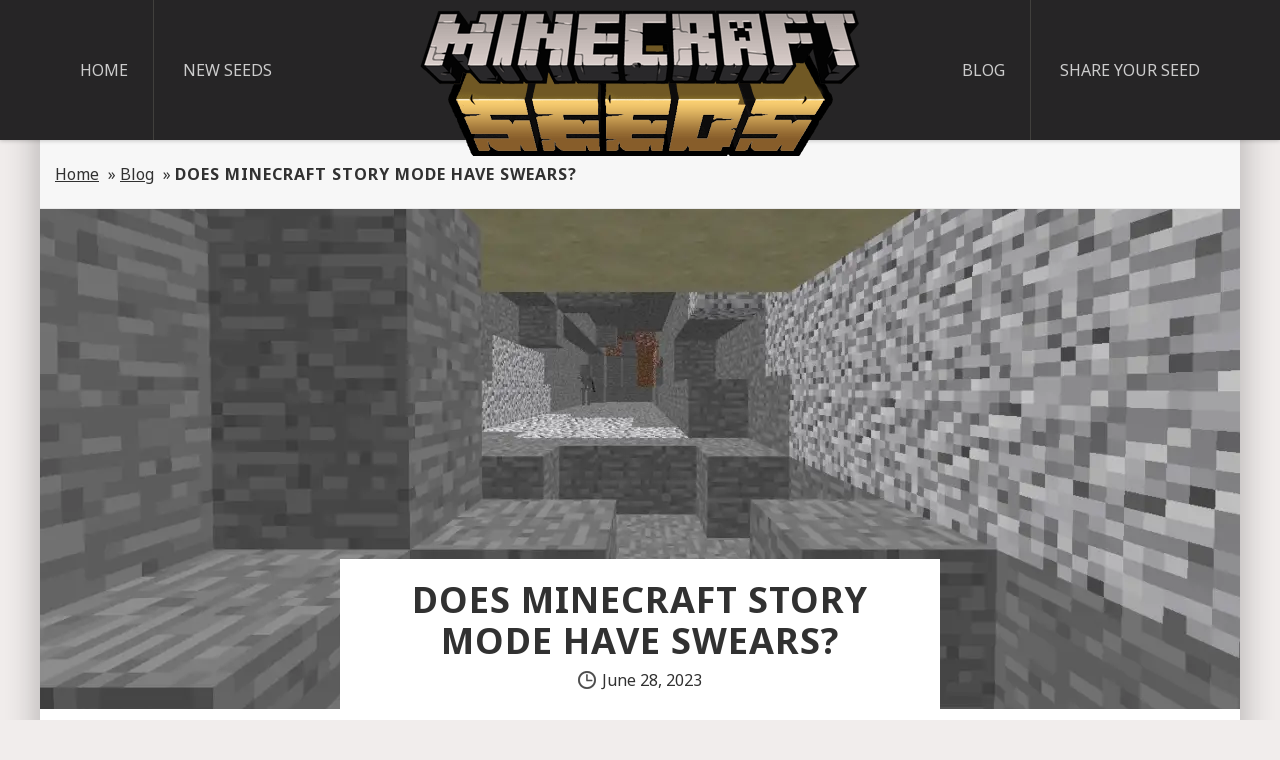

--- FILE ---
content_type: text/html; charset=UTF-8
request_url: https://minecraft-seeds.com/blog/does-minecraft-story-mode-have-swears/
body_size: 15236
content:
<!DOCTYPE html><html lang="en-US"><head><meta charset="UTF-8"/>
<script>var __ezHttpConsent={setByCat:function(src,tagType,attributes,category,force,customSetScriptFn=null){var setScript=function(){if(force||window.ezTcfConsent[category]){if(typeof customSetScriptFn==='function'){customSetScriptFn();}else{var scriptElement=document.createElement(tagType);scriptElement.src=src;attributes.forEach(function(attr){for(var key in attr){if(attr.hasOwnProperty(key)){scriptElement.setAttribute(key,attr[key]);}}});var firstScript=document.getElementsByTagName(tagType)[0];firstScript.parentNode.insertBefore(scriptElement,firstScript);}}};if(force||(window.ezTcfConsent&&window.ezTcfConsent.loaded)){setScript();}else if(typeof getEzConsentData==="function"){getEzConsentData().then(function(ezTcfConsent){if(ezTcfConsent&&ezTcfConsent.loaded){setScript();}else{console.error("cannot get ez consent data");force=true;setScript();}});}else{force=true;setScript();console.error("getEzConsentData is not a function");}},};</script>
<script>var ezTcfConsent=window.ezTcfConsent?window.ezTcfConsent:{loaded:false,store_info:false,develop_and_improve_services:false,measure_ad_performance:false,measure_content_performance:false,select_basic_ads:false,create_ad_profile:false,select_personalized_ads:false,create_content_profile:false,select_personalized_content:false,understand_audiences:false,use_limited_data_to_select_content:false,};function getEzConsentData(){return new Promise(function(resolve){document.addEventListener("ezConsentEvent",function(event){var ezTcfConsent=event.detail.ezTcfConsent;resolve(ezTcfConsent);});});}</script>
<script>if(typeof _setEzCookies!=='function'){function _setEzCookies(ezConsentData){var cookies=window.ezCookieQueue;for(var i=0;i<cookies.length;i++){var cookie=cookies[i];if(ezConsentData&&ezConsentData.loaded&&ezConsentData[cookie.tcfCategory]){document.cookie=cookie.name+"="+cookie.value;}}}}
window.ezCookieQueue=window.ezCookieQueue||[];if(typeof addEzCookies!=='function'){function addEzCookies(arr){window.ezCookieQueue=[...window.ezCookieQueue,...arr];}}
addEzCookies([{name:"ezoab_478874",value:"mod13-c; Path=/; Domain=minecraft-seeds.com; Max-Age=7200",tcfCategory:"store_info",isEzoic:"true",},{name:"ezosuibasgeneris-1",value:"97c0e990-d13f-4a77-75d2-1f6a4fc47b76; Path=/; Domain=minecraft-seeds.com; Expires=Thu, 28 Jan 2027 20:46:43 UTC; Secure; SameSite=None",tcfCategory:"understand_audiences",isEzoic:"true",}]);if(window.ezTcfConsent&&window.ezTcfConsent.loaded){_setEzCookies(window.ezTcfConsent);}else if(typeof getEzConsentData==="function"){getEzConsentData().then(function(ezTcfConsent){if(ezTcfConsent&&ezTcfConsent.loaded){_setEzCookies(window.ezTcfConsent);}else{console.error("cannot get ez consent data");_setEzCookies(window.ezTcfConsent);}});}else{console.error("getEzConsentData is not a function");_setEzCookies(window.ezTcfConsent);}</script><script type="text/javascript" data-ezscrex='false' data-cfasync='false'>window._ezaq = Object.assign({"edge_cache_status":11,"edge_response_time":426,"url":"https://minecraft-seeds.com/blog/does-minecraft-story-mode-have-swears/"}, typeof window._ezaq !== "undefined" ? window._ezaq : {});</script><script type="text/javascript" data-ezscrex='false' data-cfasync='false'>window._ezaq = Object.assign({"ab_test_id":"mod13-c"}, typeof window._ezaq !== "undefined" ? window._ezaq : {});window.__ez=window.__ez||{};window.__ez.tf={};</script><script type="text/javascript" data-ezscrex='false' data-cfasync='false'>window.ezDisableAds = true;</script>
<script data-ezscrex='false' data-cfasync='false' data-pagespeed-no-defer>var __ez=__ez||{};__ez.stms=Date.now();__ez.evt={};__ez.script={};__ez.ck=__ez.ck||{};__ez.template={};__ez.template.isOrig=true;window.__ezScriptHost="//www.ezojs.com";__ez.queue=__ez.queue||function(){var e=0,i=0,t=[],n=!1,o=[],r=[],s=!0,a=function(e,i,n,o,r,s,a){var l=arguments.length>7&&void 0!==arguments[7]?arguments[7]:window,d=this;this.name=e,this.funcName=i,this.parameters=null===n?null:w(n)?n:[n],this.isBlock=o,this.blockedBy=r,this.deleteWhenComplete=s,this.isError=!1,this.isComplete=!1,this.isInitialized=!1,this.proceedIfError=a,this.fWindow=l,this.isTimeDelay=!1,this.process=function(){f("... func = "+e),d.isInitialized=!0,d.isComplete=!0,f("... func.apply: "+e);var i=d.funcName.split("."),n=null,o=this.fWindow||window;i.length>3||(n=3===i.length?o[i[0]][i[1]][i[2]]:2===i.length?o[i[0]][i[1]]:o[d.funcName]),null!=n&&n.apply(null,this.parameters),!0===d.deleteWhenComplete&&delete t[e],!0===d.isBlock&&(f("----- F'D: "+d.name),m())}},l=function(e,i,t,n,o,r,s){var a=arguments.length>7&&void 0!==arguments[7]?arguments[7]:window,l=this;this.name=e,this.path=i,this.async=o,this.defer=r,this.isBlock=t,this.blockedBy=n,this.isInitialized=!1,this.isError=!1,this.isComplete=!1,this.proceedIfError=s,this.fWindow=a,this.isTimeDelay=!1,this.isPath=function(e){return"/"===e[0]&&"/"!==e[1]},this.getSrc=function(e){return void 0!==window.__ezScriptHost&&this.isPath(e)&&"banger.js"!==this.name?window.__ezScriptHost+e:e},this.process=function(){l.isInitialized=!0,f("... file = "+e);var i=this.fWindow?this.fWindow.document:document,t=i.createElement("script");t.src=this.getSrc(this.path),!0===o?t.async=!0:!0===r&&(t.defer=!0),t.onerror=function(){var e={url:window.location.href,name:l.name,path:l.path,user_agent:window.navigator.userAgent};"undefined"!=typeof _ezaq&&(e.pageview_id=_ezaq.page_view_id);var i=encodeURIComponent(JSON.stringify(e)),t=new XMLHttpRequest;t.open("GET","//g.ezoic.net/ezqlog?d="+i,!0),t.send(),f("----- ERR'D: "+l.name),l.isError=!0,!0===l.isBlock&&m()},t.onreadystatechange=t.onload=function(){var e=t.readyState;f("----- F'D: "+l.name),e&&!/loaded|complete/.test(e)||(l.isComplete=!0,!0===l.isBlock&&m())},i.getElementsByTagName("head")[0].appendChild(t)}},d=function(e,i){this.name=e,this.path="",this.async=!1,this.defer=!1,this.isBlock=!1,this.blockedBy=[],this.isInitialized=!0,this.isError=!1,this.isComplete=i,this.proceedIfError=!1,this.isTimeDelay=!1,this.process=function(){}};function c(e,i,n,s,a,d,c,u,f){var m=new l(e,i,n,s,a,d,c,f);!0===u?o[e]=m:r[e]=m,t[e]=m,h(m)}function h(e){!0!==u(e)&&0!=s&&e.process()}function u(e){if(!0===e.isTimeDelay&&!1===n)return f(e.name+" blocked = TIME DELAY!"),!0;if(w(e.blockedBy))for(var i=0;i<e.blockedBy.length;i++){var o=e.blockedBy[i];if(!1===t.hasOwnProperty(o))return f(e.name+" blocked = "+o),!0;if(!0===e.proceedIfError&&!0===t[o].isError)return!1;if(!1===t[o].isComplete)return f(e.name+" blocked = "+o),!0}return!1}function f(e){var i=window.location.href,t=new RegExp("[?&]ezq=([^&#]*)","i").exec(i);"1"===(t?t[1]:null)&&console.debug(e)}function m(){++e>200||(f("let's go"),p(o),p(r))}function p(e){for(var i in e)if(!1!==e.hasOwnProperty(i)){var t=e[i];!0===t.isComplete||u(t)||!0===t.isInitialized||!0===t.isError?!0===t.isError?f(t.name+": error"):!0===t.isComplete?f(t.name+": complete already"):!0===t.isInitialized&&f(t.name+": initialized already"):t.process()}}function w(e){return"[object Array]"==Object.prototype.toString.call(e)}return window.addEventListener("load",(function(){setTimeout((function(){n=!0,f("TDELAY -----"),m()}),5e3)}),!1),{addFile:c,addFileOnce:function(e,i,n,o,r,s,a,l,d){t[e]||c(e,i,n,o,r,s,a,l,d)},addDelayFile:function(e,i){var n=new l(e,i,!1,[],!1,!1,!0);n.isTimeDelay=!0,f(e+" ...  FILE! TDELAY"),r[e]=n,t[e]=n,h(n)},addFunc:function(e,n,s,l,d,c,u,f,m,p){!0===c&&(e=e+"_"+i++);var w=new a(e,n,s,l,d,u,f,p);!0===m?o[e]=w:r[e]=w,t[e]=w,h(w)},addDelayFunc:function(e,i,n){var o=new a(e,i,n,!1,[],!0,!0);o.isTimeDelay=!0,f(e+" ...  FUNCTION! TDELAY"),r[e]=o,t[e]=o,h(o)},items:t,processAll:m,setallowLoad:function(e){s=e},markLoaded:function(e){if(e&&0!==e.length){if(e in t){var i=t[e];!0===i.isComplete?f(i.name+" "+e+": error loaded duplicate"):(i.isComplete=!0,i.isInitialized=!0)}else t[e]=new d(e,!0);f("markLoaded dummyfile: "+t[e].name)}},logWhatsBlocked:function(){for(var e in t)!1!==t.hasOwnProperty(e)&&u(t[e])}}}();__ez.evt.add=function(e,t,n){e.addEventListener?e.addEventListener(t,n,!1):e.attachEvent?e.attachEvent("on"+t,n):e["on"+t]=n()},__ez.evt.remove=function(e,t,n){e.removeEventListener?e.removeEventListener(t,n,!1):e.detachEvent?e.detachEvent("on"+t,n):delete e["on"+t]};__ez.script.add=function(e){var t=document.createElement("script");t.src=e,t.async=!0,t.type="text/javascript",document.getElementsByTagName("head")[0].appendChild(t)};__ez.dot=__ez.dot||{};__ez.queue.addFileOnce('/detroitchicago/boise.js', '/detroitchicago/boise.js?gcb=195-0&cb=5', true, [], true, false, true, false);__ez.queue.addFileOnce('/parsonsmaize/abilene.js', '/parsonsmaize/abilene.js?gcb=195-0&cb=e80eca0cdb', true, [], true, false, true, false);__ez.queue.addFileOnce('/parsonsmaize/mulvane.js', '/parsonsmaize/mulvane.js?gcb=195-0&cb=e75e48eec0', true, ['/parsonsmaize/abilene.js'], true, false, true, false);__ez.queue.addFileOnce('/detroitchicago/birmingham.js', '/detroitchicago/birmingham.js?gcb=195-0&cb=539c47377c', true, ['/parsonsmaize/abilene.js'], true, false, true, false);</script>
<script data-ezscrex="false" type="text/javascript" data-cfasync="false">window._ezaq = Object.assign({"ad_cache_level":0,"adpicker_placement_cnt":0,"ai_placeholder_cache_level":0,"ai_placeholder_placement_cnt":-1,"article_category":"Blog","domain":"minecraft-seeds.com","domain_id":478874,"ezcache_level":1,"ezcache_skip_code":11,"has_bad_image":0,"has_bad_words":0,"is_sitespeed":0,"lt_cache_level":0,"publish_date":"2023-06-28","response_size":47007,"response_size_orig":41198,"response_time_orig":411,"template_id":120,"url":"https://minecraft-seeds.com/blog/does-minecraft-story-mode-have-swears/","word_count":0,"worst_bad_word_level":0}, typeof window._ezaq !== "undefined" ? window._ezaq : {});__ez.queue.markLoaded('ezaqBaseReady');</script>
<script type='text/javascript' data-ezscrex='false' data-cfasync='false'>
window.ezAnalyticsStatic = true;

function analyticsAddScript(script) {
	var ezDynamic = document.createElement('script');
	ezDynamic.type = 'text/javascript';
	ezDynamic.innerHTML = script;
	document.head.appendChild(ezDynamic);
}
function getCookiesWithPrefix() {
    var allCookies = document.cookie.split(';');
    var cookiesWithPrefix = {};

    for (var i = 0; i < allCookies.length; i++) {
        var cookie = allCookies[i].trim();

        for (var j = 0; j < arguments.length; j++) {
            var prefix = arguments[j];
            if (cookie.indexOf(prefix) === 0) {
                var cookieParts = cookie.split('=');
                var cookieName = cookieParts[0];
                var cookieValue = cookieParts.slice(1).join('=');
                cookiesWithPrefix[cookieName] = decodeURIComponent(cookieValue);
                break; // Once matched, no need to check other prefixes
            }
        }
    }

    return cookiesWithPrefix;
}
function productAnalytics() {
	var d = {"pr":[6],"omd5":"34f63505b4c4f474a747dcf643362176","nar":"risk score"};
	d.u = _ezaq.url;
	d.p = _ezaq.page_view_id;
	d.v = _ezaq.visit_uuid;
	d.ab = _ezaq.ab_test_id;
	d.e = JSON.stringify(_ezaq);
	d.ref = document.referrer;
	d.c = getCookiesWithPrefix('active_template', 'ez', 'lp_');
	if(typeof ez_utmParams !== 'undefined') {
		d.utm = ez_utmParams;
	}

	var dataText = JSON.stringify(d);
	var xhr = new XMLHttpRequest();
	xhr.open('POST','/ezais/analytics?cb=1', true);
	xhr.onload = function () {
		if (xhr.status!=200) {
            return;
		}

        if(document.readyState !== 'loading') {
            analyticsAddScript(xhr.response);
            return;
        }

        var eventFunc = function() {
            if(document.readyState === 'loading') {
                return;
            }
            document.removeEventListener('readystatechange', eventFunc, false);
            analyticsAddScript(xhr.response);
        };

        document.addEventListener('readystatechange', eventFunc, false);
	};
	xhr.setRequestHeader('Content-Type','text/plain');
	xhr.send(dataText);
}
__ez.queue.addFunc("productAnalytics", "productAnalytics", null, true, ['ezaqBaseReady'], false, false, false, true);
</script><base href="https://minecraft-seeds.com/blog/does-minecraft-story-mode-have-swears/"/>
<script async="" src="https://www.googletagmanager.com/gtag/js?id=UA-23365370-1"></script>
<script>
  window.dataLayer = window.dataLayer || [];
  function gtag(){dataLayer.push(arguments);}
  gtag('js', new Date());
  gtag('config', 'UA-23365370-1');
</script>

<meta name="viewport" content="width=device-width, initial-scale=1, shrink-to-fit=no"/>
<meta name="robots" content="index, follow, max-image-preview:large, max-snippet:-1, max-video-preview:-1"/>
	<style>img:is([sizes="auto" i], [sizes^="auto," i]) { contain-intrinsic-size: 3000px 1500px }</style>
	
	<!-- This site is optimized with the Yoast SEO plugin v26.2 - https://yoast.com/wordpress/plugins/seo/ -->
	<title>Does Minecraft story mode have swears? - Minecraft Seeds</title>
	<meta name="description" content="Discover if Minecraft Story Mode contains swear words. Some mild language, including curses like d*mn and words like hell, crap, and jerk."/>
	<link rel="canonical" href="https://minecraft-seeds.com/blog/does-minecraft-story-mode-have-swears/"/>
	<meta property="og:locale" content="en_US"/>
	<meta property="og:type" content="article"/>
	<meta property="og:title" content="Does Minecraft story mode have swears? - Minecraft Seeds"/>
	<meta property="og:description" content="Discover if Minecraft Story Mode contains swear words. Some mild language, including curses like d*mn and words like hell, crap, and jerk."/>
	<meta property="og:url" content="https://minecraft-seeds.com/blog/does-minecraft-story-mode-have-swears/"/>
	<meta property="og:site_name" content="Minecraft Seeds"/>
	<meta property="article:published_time" content="2023-06-28T17:07:48+00:00"/>
	<meta property="og:image" content="https://minecraft-seeds.com/wp-content/uploads/2022/04/5823767959981468057.png"/>
	<meta property="og:image:width" content="1366"/>
	<meta property="og:image:height" content="768"/>
	<meta property="og:image:type" content="image/png"/>
	<meta name="twitter:card" content="summary_large_image"/>
	<meta name="twitter:label1" content="Est. reading time"/>
	<meta name="twitter:data1" content="14 minutes"/>
	<script type="application/ld+json" class="yoast-schema-graph">{"@context":"https://schema.org","@graph":[{"@type":"Article","@id":"https://minecraft-seeds.com/blog/does-minecraft-story-mode-have-swears/#article","isPartOf":{"@id":"https://minecraft-seeds.com/blog/does-minecraft-story-mode-have-swears/"},"author":{"name":"","@id":""},"headline":"Does Minecraft story mode have swears?","datePublished":"2023-06-28T17:07:48+00:00","mainEntityOfPage":{"@id":"https://minecraft-seeds.com/blog/does-minecraft-story-mode-have-swears/"},"wordCount":2989,"commentCount":0,"publisher":{"@id":"https://minecraft-seeds.com/#organization"},"image":{"@id":"https://minecraft-seeds.com/blog/does-minecraft-story-mode-have-swears/#primaryimage"},"thumbnailUrl":"https://minecraft-seeds.com/wp-content/uploads/2022/04/5823767959981468057.png","articleSection":["Blog"],"inLanguage":"en-US","potentialAction":[{"@type":"CommentAction","name":"Comment","target":["https://minecraft-seeds.com/blog/does-minecraft-story-mode-have-swears/#respond"]}]},{"@type":"WebPage","@id":"https://minecraft-seeds.com/blog/does-minecraft-story-mode-have-swears/","url":"https://minecraft-seeds.com/blog/does-minecraft-story-mode-have-swears/","name":"Does Minecraft story mode have swears? - Minecraft Seeds","isPartOf":{"@id":"https://minecraft-seeds.com/#website"},"primaryImageOfPage":{"@id":"https://minecraft-seeds.com/blog/does-minecraft-story-mode-have-swears/#primaryimage"},"image":{"@id":"https://minecraft-seeds.com/blog/does-minecraft-story-mode-have-swears/#primaryimage"},"thumbnailUrl":"https://minecraft-seeds.com/wp-content/uploads/2022/04/5823767959981468057.png","datePublished":"2023-06-28T17:07:48+00:00","description":"Discover if Minecraft Story Mode contains swear words. Some mild language, including curses like d*mn and words like hell, crap, and jerk.","breadcrumb":{"@id":"https://minecraft-seeds.com/blog/does-minecraft-story-mode-have-swears/#breadcrumb"},"inLanguage":"en-US","potentialAction":[{"@type":"ReadAction","target":["https://minecraft-seeds.com/blog/does-minecraft-story-mode-have-swears/"]}]},{"@type":"ImageObject","inLanguage":"en-US","@id":"https://minecraft-seeds.com/blog/does-minecraft-story-mode-have-swears/#primaryimage","url":"https://minecraft-seeds.com/wp-content/uploads/2022/04/5823767959981468057.png","contentUrl":"https://minecraft-seeds.com/wp-content/uploads/2022/04/5823767959981468057.png","width":1366,"height":768},{"@type":"BreadcrumbList","@id":"https://minecraft-seeds.com/blog/does-minecraft-story-mode-have-swears/#breadcrumb","itemListElement":[{"@type":"ListItem","position":1,"name":"Home","item":"https://minecraft-seeds.com/"},{"@type":"ListItem","position":2,"name":"Blog","item":"https://minecraft-seeds.com/blog/"},{"@type":"ListItem","position":3,"name":"Does Minecraft story mode have swears?"}]},{"@type":"WebSite","@id":"https://minecraft-seeds.com/#website","url":"https://minecraft-seeds.com/","name":"Minecraft Seeds","description":"","publisher":{"@id":"https://minecraft-seeds.com/#organization"},"potentialAction":[{"@type":"SearchAction","target":{"@type":"EntryPoint","urlTemplate":"https://minecraft-seeds.com/?s={search_term_string}"},"query-input":{"@type":"PropertyValueSpecification","valueRequired":true,"valueName":"search_term_string"}}],"inLanguage":"en-US"},{"@type":"Organization","@id":"https://minecraft-seeds.com/#organization","name":"Minecraft Seeds","url":"https://minecraft-seeds.com/","logo":{"@type":"ImageObject","inLanguage":"en-US","@id":"https://minecraft-seeds.com/#/schema/logo/image/","url":"https://minecraft-seeds.com/wp-content/uploads/2019/04/minecraft-seeds-logo.png","contentUrl":"https://minecraft-seeds.com/wp-content/uploads/2019/04/minecraft-seeds-logo.png","width":440,"height":146,"caption":"Minecraft Seeds"},"image":{"@id":"https://minecraft-seeds.com/#/schema/logo/image/"}}]}</script>
	<!-- / Yoast SEO plugin. -->


<link rel="dns-prefetch" href="//www.google.com"/>
<link rel="dns-prefetch" href="//fonts.googleapis.com"/>
<link rel="alternate" type="application/rss+xml" title="Minecraft Seeds » Does Minecraft story mode have swears? Comments Feed" href="https://minecraft-seeds.com/blog/does-minecraft-story-mode-have-swears/feed/"/>
<link rel="stylesheet" id="wp-block-library-css" href="https://minecraft-seeds.com/wp-includes/css/dist/block-library/style.min.css?ver=6.8.3" type="text/css" media="all"/>
<style id="classic-theme-styles-inline-css" type="text/css">
/*! This file is auto-generated */
.wp-block-button__link{color:#fff;background-color:#32373c;border-radius:9999px;box-shadow:none;text-decoration:none;padding:calc(.667em + 2px) calc(1.333em + 2px);font-size:1.125em}.wp-block-file__button{background:#32373c;color:#fff;text-decoration:none}
</style>
<style id="global-styles-inline-css" type="text/css">
:root{--wp--preset--aspect-ratio--square: 1;--wp--preset--aspect-ratio--4-3: 4/3;--wp--preset--aspect-ratio--3-4: 3/4;--wp--preset--aspect-ratio--3-2: 3/2;--wp--preset--aspect-ratio--2-3: 2/3;--wp--preset--aspect-ratio--16-9: 16/9;--wp--preset--aspect-ratio--9-16: 9/16;--wp--preset--color--black: #000000;--wp--preset--color--cyan-bluish-gray: #abb8c3;--wp--preset--color--white: #ffffff;--wp--preset--color--pale-pink: #f78da7;--wp--preset--color--vivid-red: #cf2e2e;--wp--preset--color--luminous-vivid-orange: #ff6900;--wp--preset--color--luminous-vivid-amber: #fcb900;--wp--preset--color--light-green-cyan: #7bdcb5;--wp--preset--color--vivid-green-cyan: #00d084;--wp--preset--color--pale-cyan-blue: #8ed1fc;--wp--preset--color--vivid-cyan-blue: #0693e3;--wp--preset--color--vivid-purple: #9b51e0;--wp--preset--gradient--vivid-cyan-blue-to-vivid-purple: linear-gradient(135deg,rgba(6,147,227,1) 0%,rgb(155,81,224) 100%);--wp--preset--gradient--light-green-cyan-to-vivid-green-cyan: linear-gradient(135deg,rgb(122,220,180) 0%,rgb(0,208,130) 100%);--wp--preset--gradient--luminous-vivid-amber-to-luminous-vivid-orange: linear-gradient(135deg,rgba(252,185,0,1) 0%,rgba(255,105,0,1) 100%);--wp--preset--gradient--luminous-vivid-orange-to-vivid-red: linear-gradient(135deg,rgba(255,105,0,1) 0%,rgb(207,46,46) 100%);--wp--preset--gradient--very-light-gray-to-cyan-bluish-gray: linear-gradient(135deg,rgb(238,238,238) 0%,rgb(169,184,195) 100%);--wp--preset--gradient--cool-to-warm-spectrum: linear-gradient(135deg,rgb(74,234,220) 0%,rgb(151,120,209) 20%,rgb(207,42,186) 40%,rgb(238,44,130) 60%,rgb(251,105,98) 80%,rgb(254,248,76) 100%);--wp--preset--gradient--blush-light-purple: linear-gradient(135deg,rgb(255,206,236) 0%,rgb(152,150,240) 100%);--wp--preset--gradient--blush-bordeaux: linear-gradient(135deg,rgb(254,205,165) 0%,rgb(254,45,45) 50%,rgb(107,0,62) 100%);--wp--preset--gradient--luminous-dusk: linear-gradient(135deg,rgb(255,203,112) 0%,rgb(199,81,192) 50%,rgb(65,88,208) 100%);--wp--preset--gradient--pale-ocean: linear-gradient(135deg,rgb(255,245,203) 0%,rgb(182,227,212) 50%,rgb(51,167,181) 100%);--wp--preset--gradient--electric-grass: linear-gradient(135deg,rgb(202,248,128) 0%,rgb(113,206,126) 100%);--wp--preset--gradient--midnight: linear-gradient(135deg,rgb(2,3,129) 0%,rgb(40,116,252) 100%);--wp--preset--font-size--small: 13px;--wp--preset--font-size--medium: 20px;--wp--preset--font-size--large: 36px;--wp--preset--font-size--x-large: 42px;--wp--preset--spacing--20: 0.44rem;--wp--preset--spacing--30: 0.67rem;--wp--preset--spacing--40: 1rem;--wp--preset--spacing--50: 1.5rem;--wp--preset--spacing--60: 2.25rem;--wp--preset--spacing--70: 3.38rem;--wp--preset--spacing--80: 5.06rem;--wp--preset--shadow--natural: 6px 6px 9px rgba(0, 0, 0, 0.2);--wp--preset--shadow--deep: 12px 12px 50px rgba(0, 0, 0, 0.4);--wp--preset--shadow--sharp: 6px 6px 0px rgba(0, 0, 0, 0.2);--wp--preset--shadow--outlined: 6px 6px 0px -3px rgba(255, 255, 255, 1), 6px 6px rgba(0, 0, 0, 1);--wp--preset--shadow--crisp: 6px 6px 0px rgba(0, 0, 0, 1);}:where(.is-layout-flex){gap: 0.5em;}:where(.is-layout-grid){gap: 0.5em;}body .is-layout-flex{display: flex;}.is-layout-flex{flex-wrap: wrap;align-items: center;}.is-layout-flex > :is(*, div){margin: 0;}body .is-layout-grid{display: grid;}.is-layout-grid > :is(*, div){margin: 0;}:where(.wp-block-columns.is-layout-flex){gap: 2em;}:where(.wp-block-columns.is-layout-grid){gap: 2em;}:where(.wp-block-post-template.is-layout-flex){gap: 1.25em;}:where(.wp-block-post-template.is-layout-grid){gap: 1.25em;}.has-black-color{color: var(--wp--preset--color--black) !important;}.has-cyan-bluish-gray-color{color: var(--wp--preset--color--cyan-bluish-gray) !important;}.has-white-color{color: var(--wp--preset--color--white) !important;}.has-pale-pink-color{color: var(--wp--preset--color--pale-pink) !important;}.has-vivid-red-color{color: var(--wp--preset--color--vivid-red) !important;}.has-luminous-vivid-orange-color{color: var(--wp--preset--color--luminous-vivid-orange) !important;}.has-luminous-vivid-amber-color{color: var(--wp--preset--color--luminous-vivid-amber) !important;}.has-light-green-cyan-color{color: var(--wp--preset--color--light-green-cyan) !important;}.has-vivid-green-cyan-color{color: var(--wp--preset--color--vivid-green-cyan) !important;}.has-pale-cyan-blue-color{color: var(--wp--preset--color--pale-cyan-blue) !important;}.has-vivid-cyan-blue-color{color: var(--wp--preset--color--vivid-cyan-blue) !important;}.has-vivid-purple-color{color: var(--wp--preset--color--vivid-purple) !important;}.has-black-background-color{background-color: var(--wp--preset--color--black) !important;}.has-cyan-bluish-gray-background-color{background-color: var(--wp--preset--color--cyan-bluish-gray) !important;}.has-white-background-color{background-color: var(--wp--preset--color--white) !important;}.has-pale-pink-background-color{background-color: var(--wp--preset--color--pale-pink) !important;}.has-vivid-red-background-color{background-color: var(--wp--preset--color--vivid-red) !important;}.has-luminous-vivid-orange-background-color{background-color: var(--wp--preset--color--luminous-vivid-orange) !important;}.has-luminous-vivid-amber-background-color{background-color: var(--wp--preset--color--luminous-vivid-amber) !important;}.has-light-green-cyan-background-color{background-color: var(--wp--preset--color--light-green-cyan) !important;}.has-vivid-green-cyan-background-color{background-color: var(--wp--preset--color--vivid-green-cyan) !important;}.has-pale-cyan-blue-background-color{background-color: var(--wp--preset--color--pale-cyan-blue) !important;}.has-vivid-cyan-blue-background-color{background-color: var(--wp--preset--color--vivid-cyan-blue) !important;}.has-vivid-purple-background-color{background-color: var(--wp--preset--color--vivid-purple) !important;}.has-black-border-color{border-color: var(--wp--preset--color--black) !important;}.has-cyan-bluish-gray-border-color{border-color: var(--wp--preset--color--cyan-bluish-gray) !important;}.has-white-border-color{border-color: var(--wp--preset--color--white) !important;}.has-pale-pink-border-color{border-color: var(--wp--preset--color--pale-pink) !important;}.has-vivid-red-border-color{border-color: var(--wp--preset--color--vivid-red) !important;}.has-luminous-vivid-orange-border-color{border-color: var(--wp--preset--color--luminous-vivid-orange) !important;}.has-luminous-vivid-amber-border-color{border-color: var(--wp--preset--color--luminous-vivid-amber) !important;}.has-light-green-cyan-border-color{border-color: var(--wp--preset--color--light-green-cyan) !important;}.has-vivid-green-cyan-border-color{border-color: var(--wp--preset--color--vivid-green-cyan) !important;}.has-pale-cyan-blue-border-color{border-color: var(--wp--preset--color--pale-cyan-blue) !important;}.has-vivid-cyan-blue-border-color{border-color: var(--wp--preset--color--vivid-cyan-blue) !important;}.has-vivid-purple-border-color{border-color: var(--wp--preset--color--vivid-purple) !important;}.has-vivid-cyan-blue-to-vivid-purple-gradient-background{background: var(--wp--preset--gradient--vivid-cyan-blue-to-vivid-purple) !important;}.has-light-green-cyan-to-vivid-green-cyan-gradient-background{background: var(--wp--preset--gradient--light-green-cyan-to-vivid-green-cyan) !important;}.has-luminous-vivid-amber-to-luminous-vivid-orange-gradient-background{background: var(--wp--preset--gradient--luminous-vivid-amber-to-luminous-vivid-orange) !important;}.has-luminous-vivid-orange-to-vivid-red-gradient-background{background: var(--wp--preset--gradient--luminous-vivid-orange-to-vivid-red) !important;}.has-very-light-gray-to-cyan-bluish-gray-gradient-background{background: var(--wp--preset--gradient--very-light-gray-to-cyan-bluish-gray) !important;}.has-cool-to-warm-spectrum-gradient-background{background: var(--wp--preset--gradient--cool-to-warm-spectrum) !important;}.has-blush-light-purple-gradient-background{background: var(--wp--preset--gradient--blush-light-purple) !important;}.has-blush-bordeaux-gradient-background{background: var(--wp--preset--gradient--blush-bordeaux) !important;}.has-luminous-dusk-gradient-background{background: var(--wp--preset--gradient--luminous-dusk) !important;}.has-pale-ocean-gradient-background{background: var(--wp--preset--gradient--pale-ocean) !important;}.has-electric-grass-gradient-background{background: var(--wp--preset--gradient--electric-grass) !important;}.has-midnight-gradient-background{background: var(--wp--preset--gradient--midnight) !important;}.has-small-font-size{font-size: var(--wp--preset--font-size--small) !important;}.has-medium-font-size{font-size: var(--wp--preset--font-size--medium) !important;}.has-large-font-size{font-size: var(--wp--preset--font-size--large) !important;}.has-x-large-font-size{font-size: var(--wp--preset--font-size--x-large) !important;}
:where(.wp-block-post-template.is-layout-flex){gap: 1.25em;}:where(.wp-block-post-template.is-layout-grid){gap: 1.25em;}
:where(.wp-block-columns.is-layout-flex){gap: 2em;}:where(.wp-block-columns.is-layout-grid){gap: 2em;}
:root :where(.wp-block-pullquote){font-size: 1.5em;line-height: 1.6;}
</style>
<link rel="stylesheet" id="google-fonts-css" href="https://fonts.googleapis.com/css?family=Noto+Sans%3A400%2C700&amp;ver=6.8.3" type="text/css" media="all"/>
<link rel="stylesheet" id="bootstrap-grid-css" href="https://minecraft-seeds.com/wp-content/themes/minecraftseeds/css/bootstrap-grid.min.css?ver=4.0.0" type="text/css" media="all"/>
<link rel="stylesheet" id="slick-css" href="https://minecraft-seeds.com/wp-content/themes/minecraftseeds/css/slick.css?ver=6.8.3" type="text/css" media="all"/>
<link rel="stylesheet" id="dropzone-css" href="https://minecraft-seeds.com/wp-content/themes/minecraftseeds/css/dropzone.css?ver=6.8.3" type="text/css" media="all"/>
<link rel="stylesheet" id="app-css" href="https://minecraft-seeds.com/wp-content/themes/minecraftseeds/css/app.min.css?ver=6.8.3" type="text/css" media="all"/>
<link rel="https://api.w.org/" href="https://minecraft-seeds.com/wp-json/"/><link rel="alternate" title="JSON" type="application/json" href="https://minecraft-seeds.com/wp-json/wp/v2/posts/11137"/><link rel="shortlink" href="https://minecraft-seeds.com/?p=11137"/>
<link rel="alternate" title="oEmbed (JSON)" type="application/json+oembed" href="https://minecraft-seeds.com/wp-json/oembed/1.0/embed?url=https%3A%2F%2Fminecraft-seeds.com%2Fblog%2Fdoes-minecraft-story-mode-have-swears%2F"/>
<link rel="alternate" title="oEmbed (XML)" type="text/xml+oembed" href="https://minecraft-seeds.com/wp-json/oembed/1.0/embed?url=https%3A%2F%2Fminecraft-seeds.com%2Fblog%2Fdoes-minecraft-story-mode-have-swears%2F&amp;format=xml"/>
<link rel="apple-touch-icon" sizes="180x180" href="/wp-content/uploads/fbrfg/apple-touch-icon.png"/>
<link rel="icon" type="image/png" sizes="32x32" href="/wp-content/uploads/fbrfg/favicon-32x32.png"/>
<link rel="icon" type="image/png" sizes="16x16" href="/wp-content/uploads/fbrfg/favicon-16x16.png"/>
<link rel="manifest" href="/wp-content/uploads/fbrfg/site.webmanifest"/>
<link rel="mask-icon" href="/wp-content/uploads/fbrfg/safari-pinned-tab.svg" color="#5bbad5"/>
<link rel="shortcut icon" href="/wp-content/uploads/fbrfg/favicon.ico"/>
<meta name="msapplication-TileColor" content="#da532c"/>
<meta name="msapplication-config" content="/wp-content/uploads/fbrfg/browserconfig.xml"/>
<meta name="theme-color" content="#ffffff"/><script type='text/javascript'>
var ezoTemplate = 'old_site_noads';
var ezouid = '1';
var ezoFormfactor = '1';
</script><script data-ezscrex="false" type='text/javascript'>
var soc_app_id = '0';
var did = 478874;
var ezdomain = 'minecraft-seeds.com';
var ezoicSearchable = 1;
</script></head>
<body class="wp-singular post-template-default single single-post postid-11137 single-format-standard wp-theme-minecraftseeds cat-1">

<nav class="navbar" id="navbar">
	<div class="container">
		<a href="https://minecraft-seeds.com" title="Minecraft Seeds" class="logo"><img src="https://minecraft-seeds.com/wp-content/themes/minecraftseeds/images/minecraft-seeds-logo.png" alt="Minecraft Seeds"/></a>
		<div class="burger" id="burger">
			<div class="burger-icon"></div>
		</div>
		<div class="main-menu">
			<ul id="main-menu" class="main-menu-li main-menu-left"><li id="menu-item-110" class="menu-item menu-item-type-post_type menu-item-object-page menu-item-home menu-item-110"><a href="https://minecraft-seeds.com/">Home</a></li>
<li id="menu-item-111" class="menu-item menu-item-type-taxonomy menu-item-object-category menu-item-111"><a href="https://minecraft-seeds.com/seeds/">New Seeds</a></li>
</ul>			<ul id="main-menu-right" class="main-menu-li main-menu-right"><li id="menu-item-10734" class="menu-item menu-item-type-taxonomy menu-item-object-category current-post-ancestor current-menu-parent current-post-parent menu-item-10734"><a href="https://minecraft-seeds.com/blog/">Blog</a></li>
<li id="menu-item-6430" class="menu-item menu-item-type-post_type menu-item-object-page menu-item-6430"><a href="https://minecraft-seeds.com/share-your-minecraft-seed/">Share your seed</a></li>
</ul>
		</div>
	</div>
</nav>

<div class="page-content">
	<div class="container">
		<div class="breadcrumbs"><div class="container"><span><span><a href="https://minecraft-seeds.com/">Home</a></span> » <span><a href="https://minecraft-seeds.com/blog/">Blog</a></span> » <span class="breadcrumb_last" aria-current="page"><strong>Does Minecraft story mode have swears?</strong></span></span></div></div>
	
		
		<div class="header">
			<img src="https://minecraft-seeds.com/wp-content/uploads/2022/04/5823767959981468057-1200x675.png" alt="Does Minecraft story mode have swears?"/>			<div class="header-block">
				<h1 class="header-title">Does Minecraft story mode have swears?</h1>
				<div class="header-date">June 28, 2023</div>
							</div>
		</div>

		
		<div class="seed-content">
			 	    	<p>Are you ready to embark on an epic journey through the world of Minecraft Story Mode? Well, before you dive headfirst into this captivating game, we’re here to address a burning question on the minds of many parents and players alike: Does Minecraft Story Mode have swears? Fear not, for we are about to unravel the mysteries surrounding the language in this popular game.</p>
<p>Let’s start by shedding light on the scary elements that may give some kids a shiver down their blocky spines. Minecraft Story Mode, while primarily a family-friendly game, can have moments that might be a tad spooky for the faint-hearted. But don’t worry, there’s no need to hide behind your diamond sword just yet. The scares are more thrilling than truly terrifying, adding an extra layer of excitement to the gameplay.</p>
<p>Now, onto the language aspect of Minecraft Story Mode. As with any entertaining adventure, there is indeed a sprinkling of mild language throughout the game. Nothing too outrageous, but it’s worth mentioning for the discerning parents out there. So, what kind of words are we talking about? Well, let’s just say that one mischievous player finds it amusing to curse chickens with a certain four-letter word that starts with &#34;d&#34; and ends with &#34;mn.&#34; Oh, those foul-mouthed fowls! Additionally, you may come across characters uttering words like &#34;hell,&#34; &#34;crap,&#34; and &#34;jerk&#34; on occasion. It’s all in good fun, but it’s good to be aware of these colorful expressions.</p>
<p>Considering the use of swear words in Minecraft Story Mode has ignited a bit of controversy within the gaming community. Some argue that these mild expletives are inappropriate for a game with a primarily young audience. Others contend that it adds a touch of realism and relatability to the characters. As with any debate, there are valid points on both sides. Our aim here is not to take sides but to explore the different perspectives surrounding this contentious topic.</p>
<p>Finally, let’s explore the impact that mild swearing may have on the overall player experience. Does the occasional use of these words enhance the immersion, or does it hinder the enjoyment for some players? This is a question that ultimately depends on personal preferences and individual sensitivities. Although it’s crucial to consider the potential effects of language in games, it’s equally important to remember that Minecraft Story Mode offers a vast and immersive world filled with creativity, problem-solving, and unforgettable adventures.</p>
<p>So, whether you’re a parent seeking to ensure your child’s gaming experience aligns with your values or a curious player eager to understand the nuances of Minecraft Story Mode, we’re here to guide you through this captivating and often controversial terrain. Join us as we unravel the mysteries of the scary elements, examine the mild language, delve into the controversies, and analyze the impact of swearing in this remarkable game. Together, we’ll navigate the blocky landscapes and uncover the secrets that lie within Minecraft Story Mode.</p>
<h2>The Scary Elements in Minecraft Story Mode</h2>
<p>Minecraft Story Mode is a popular game that has captured the hearts of many players around the world. However, there are some scary elements in the game that may not be suitable for young children. In this article, we will explore these elements and give you some insights on what to expect.</p>
<p>One of the scary elements in Minecraft Story Mode is the presence of mild language. While it may not be a big deal for some, parents should be aware that there are instances where characters use words like &#34;hell,&#34; &#34;crap,&#34; and &#34;jerk.&#34; It’s important to note that these words are not used excessively, but they are present in the game.</p>
<p>In one particular scene, a player curses chickens with the word &#34;damn.&#34; While it may seem harmless to some, it’s worth mentioning that this kind of language may not be suitable for younger children. It’s always a good idea for parents to play the game themselves or watch gameplay videos to get a sense of what their children will be exposed to.</p>
<p>Now, let’s talk about the impact of mild swearing on the player experience. It’s important to note that in the context of the game, these words are not used in a derogatory or offensive manner. They are used to emphasize certain situations or express emotions. However, it’s up to each individual to decide whether they are comfortable with such language in their gaming experience.</p>
<p>It’s worth mentioning that the developers of Minecraft Story Mode have also taken measures to address these concerns. They have included an option to turn off the dialogue subtitles, which can help parents control the exposure to mild language. This is a great feature for parents who want to ensure that their children have a positive gaming experience.</p>
<p>Minecraft Story Mode may contain some scary elements and mild language that may not be suitable for young children. It’s important for parents to be aware of these aspects and make an informed decision about whether or not to allow their children to play the game. With the option to turn off dialogue subtitles, parents can have more control over their child’s gaming experience. Ultimately, it’s all about finding the right balance between fun and age-appropriate content.</p>
<p class="text-center"><img decoding="async" src="https://minecraft-seeds.com/wp-content/uploads/2016/03/1661488210292900564-3.jpg" alt="The Scary Elements in Minecraft Story Mode"/></p>
<h2>Examining the Mild Language in the Game</h2>
<p>Minecraft is a game that has taken the world by storm. From building towering castles to exploring vast underground caverns, there is something for everyone to enjoy. However, for some parents, there is one aspect of the game that may cause a bit of concern – the mild language.</p>
<p>Now, before you start panicking and locking your kids away from the game forever, let’s take a closer look at what exactly is meant by &#34;mild language.&#34; In the world of Minecraft, players have the ability to interact with various creatures, including chickens. And yes, at some point in the game, the player can curse the chickens with the d-word. But don’t worry, it’s not as bad as it sounds.</p>
<p>Think of it this way – when you accidentally drop your ice cream cone on the ground, you might let out a frustrated &#34;d*mn.&#34; It’s a natural reaction to a not-so-great situation. In the game, the player is simply expressing their frustration with the chickens in a similar way. It’s a way for them to blow off some steam and have a little fun.</p>
<p>But it’s not just the d-word that pops up in Minecraft. Occasionally, you might hear characters say words like &#34;hell,&#34; &#34;crap,&#34; and &#34;jerk.&#34; Now, these words may not be appropriate for young children, but they are relatively mild compared to some of the language we hear on TV or in movies. It’s all about context and understanding.</p>
<p>In fact, the creators of Minecraft have made efforts to ensure that the game is family-friendly. They understand that parents want to provide a safe and enjoyable gaming experience for their children. That’s why they have implemented a &#34;swear filter&#34; that automatically censors any inappropriate language. So even if a character in the game does say something naughty, it will be bleeped out or replaced with a more kid-friendly alternative.</p>
<p>Now, let’s address the elephant in the room – the controversy surrounding mild swearing in video games. Some argue that it can have a negative impact on the player’s experience, while others believe it’s simply a part of the gaming culture. It’s a topic that sparks heated debates among gamers and parents alike.</p>
<p>In the end, it all comes down to personal preference and what you feel comfortable allowing your children to be exposed to. If you’re concerned about the mild language in Minecraft, you can always set boundaries and monitor your child’s gameplay. Talk to them about the importance of using respectful language and help them understand the difference between virtual worlds and the real world.</p>
<p>At the end of the day, Minecraft is a game that offers endless possibilities for creativity and exploration. Don’t let a few mild words deter you from enjoying all that it has to offer. Embrace the quirky humor and cleverness of the game, and remember that it’s all about having fun in a safe and responsible manner. So go ahead, dive into the blocky world of Minecraft and let your imagination run wild!</p>
<h2>Controversy Surrounding the Use of Swear Words</h2>
<p>It may come as a surprise, but even in the colorful and blocky world of Minecraft, there’s a bit of controversy surrounding the use of swear words. Now, before you start clutching your virtual pearls, let’s take a closer look at this issue and why it’s got some gamers in a tizzy.</p>
<p>First off, let’s address the elephant in the pixelated room: the mild language in Minecraft Story Mode. Yes, there are a few choice words that might make some parents raise an eyebrow. We’re talking about words like &#34;d*mn,&#34; &#34;hell,&#34; &#34;crap,&#34; and &#34;jerk.&#34; Now, I know what you’re thinking – those aren’t anything too shocking, are they? Well, that’s where the controversy lies.</p>
<p>You see, Minecraft is a game that’s enjoyed by players of all ages, including young kids. Some argue that the mild swearing in Minecraft Story Mode might not be appropriate for the younger crowd. After all, parents want to make sure their little ones are having fun in a safe and appropriate environment.</p>
<p>But here’s the thing – the use of these words in the game is minimal and mainly used for comedic effect. We’re not talking about a never-ending stream of profanity here. It’s more like a sprinkle of seasoning on an already delightful dish. It adds a little flavor, but it’s not overpowering.</p>
<p>Think of it this way: imagine you’re watching a family-friendly movie, and one of the characters lets slip a small &#34;oops&#34; or &#34;oh my goodness.&#34; It’s a harmless slip-up that adds a touch of realism to the story, without detracting from the overall enjoyment. That’s pretty much how the mild swearing in Minecraft Story Mode works.</p>
<p>Now, I get it – some parents may still be concerned about their kids being exposed to any form of swearing, no matter how mild. And that’s totally understandable. As responsible adults, it’s our job to make sure our kids are consuming content that aligns with our values.</p>
<p>If you’re one of those parents, here’s a tip: have a conversation with your kids about appropriate language and why certain words might not be suitable for them to use. Explain that while they may encounter mild swearing in games like Minecraft Story Mode, it’s not something they should be repeating or using in their own vocabulary.</p>
<p>Remember, it’s all about balance and understanding. Just as we teach our kids not to jump off cliffs or hit each other with wooden swords, we can also impart upon them the importance of using language in a respectful and appropriate manner.</p>
<p>So, there you have it – the controversy surrounding the use of swear words in Minecraft Story Mode. It may be a bit scary for some kids, but it’s all about perspective and moderation. As long as we approach this topic with open minds and a willingness to have conversations, we can navigate the blocky world of Minecraft with a little bit of humor, cleverness, and education – minus the excess profanity.</p>
<h2>Impact of Mild Swearing on Player Experience</h2>
<p><em>Note: This article contains mild language as stated in the given details.</em></p>
<hr/>
<p>Picture this: you’re sitting on your couch, controller in hand, lost in the immersive world of Minecraft Story Mode. You’ve just encountered a horde of unruly chickens, and frustration starts to bubble up inside you. In a fit of mild swearing, you let out a &#34;d*mn&#34; and maybe a &#34;hell&#34; or two. But what impact does this mild language actually have on your player experience? Let’s dive in and find out.</p>
<p>First things first, it’s important to remember that Minecraft Story Mode is rated for ages 10 and up. While it may be a bit scary for some kids, the game does contain some mild language. The player occasionally curses chickens with a &#34;d*mn&#34; and also tosses around words like &#34;hell,&#34; &#34;crap,&#34; and &#34;jerk&#34; from time to time. But fear not, these words are not used excessively and are generally in line with what you might hear on a PG-rated movie.</p>
<p>So, how does this mild swearing affect your overall player experience? Well, for most people, it’s simply an expression of frustration or excitement. It adds a touch of realism to the game, making the characters feel more human and relatable. Think of it like seasoning in a dish – a sprinkle of mild language here and there adds a bit of flavor without overpowering the main ingredients.</p>
<p>In fact, some argue that these mild swear words actually enhance the immersion and authenticity of the game. Just like in real life, not everything goes perfectly smoothly, and a well-placed &#34;d*mn it&#34; or &#34;oh crap&#34; can make your gaming experience feel more genuine. It’s like having a friend playing alongside you, sharing in your triumphs and setbacks.</p>
<p>Of course, there are always differing opinions when it comes to the use of swear words in games. Some argue that it sets a bad example for younger players or goes against their personal values. However, it’s important to remember that Minecraft Story Mode is targeted at older kids and adults, who can typically differentiate between appropriate language in a game and real-life situations.</p>
<p>Ultimately, the impact of mild swearing on player experience comes down to personal preference. If you’re someone who doesn’t mind a few colorful words sprinkled throughout your gaming experience, then Minecraft Story Mode won’t disappoint. On the other hand, if you prefer a completely clean and family-friendly gaming experience, there are plenty of other games out there that cater to that preference.</p>
<p>So next time you find yourself immersed in the blocky world of Minecraft Story Mode and feel the need to let out a mild expletive, go ahead and do so. It’s all part of the gaming experience, adding a touch of realism and relatability that makes the adventure even more engaging. Just remember to keep it mild and be mindful of who you’re playing around. Happy gaming!</p>
<p class="text-center"><img decoding="async" src="https://minecraft-seeds.com/wp-content/uploads/2022/02/2080766695055140991-3-1920x1080.png" alt="Impact of Mild Swearing on Player Experience"/></p>
<p>It’s time to address the burning question on every parent’s mind: Does Minecraft Story Mode have swears? Well, fear not, my friends, for I have delved deep into the world of pixelated adventures to uncover the truth. And let me tell you, it’s not all sunshine and rainbows in this blocky universe.</p>
<p>First, let’s talk about the scary elements lurking within Minecraft Story Mode. While not exactly a horror game, it does have its moments that might make some young gamers jump out of their skins. From eerie caves to creepy creatures, there’s a fair share of spookiness to keep you on the edge of your pixelated seat.</p>
<p>But what about the infamous swear words? Ah, yes, the mild language that has caused quite a stir among concerned parents. Rest assured, my dear readers, the use of profanity in Minecraft Story Mode is relatively tame. There might be a moment when a player curses at chickens with a certain four-letter word starting with &#34;d.&#34; However, let’s remember that it’s all in the name of harmless fun. Chickens, of all things!</p>
<p>Of course, there are a few other choice words that pop up occasionally, like &#34;hell,&#34; &#34;crap,&#34; and &#34;jerk.&#34; But hey, let’s be honest, these words have become a part of our everyday vocabulary, even for the most innocent of souls. It’s like accidentally stepping on a LEGO brick – it happens, and it’s painful, but it doesn’t mean the end of the world.</p>
<p>Now, let’s address the controversy surrounding the use of swear words in video games. Some argue that any form of profanity is a gateway to the downfall of society, while others believe it’s just harmless banter. In truth, there’s no black and white answer to this conundrum. Different individuals have different sensitivities, and it’s up to parents to decide what they deem appropriate for their little gamers.</p>
<p>Finally, we come to the impact of mild swearing on the player experience. While some may argue that it adds a touch of realism to the game, others may find it distracting or unnecessary. Ultimately, it’s a personal preference. The key here is to engage in open conversations with your kids about the content they consume, to ensure they understand the context and implications of certain words.</p>
<p>My fellow Minecraft enthusiasts, fear not the mildly swear-laden world of Minecraft Story Mode. With its occasional use of colorful language and a dash of spooky ambiance, it may be a bit scary for some kids, but it’s all part of the enchanting experience. Remember, it’s all about balance – a few mild expletives won’t turn your little block builders into tiny rebels without a cause. So, grab your pickaxe, embrace the adventure, and let the pixelated journey unfold!</p>
	    </div>
	    
		
	</div>
</div>
<footer class="footer">
	<div class="container">
		© 2026 Minecraft Seeds		<ul class="footermenu"><li id="menu-item-6442" class="menu-item menu-item-type-post_type menu-item-object-page menu-item-6442"><a href="https://minecraft-seeds.com/contact/">Contact</a></li>
<li id="menu-item-6443" class="menu-item menu-item-type-post_type menu-item-object-page menu-item-6443"><a href="https://minecraft-seeds.com/minecraft-seeds-faq/">Minecraft Seeds FAQ</a></li>
<li id="menu-item-6444" class="menu-item menu-item-type-post_type menu-item-object-page menu-item-6444"><a href="https://minecraft-seeds.com/share-your-minecraft-seed/">Share your Minecraft Seed</a></li>
</ul>		<div class="clear"></div>
	</div>
</footer>

<script type="speculationrules">
{"prefetch":[{"source":"document","where":{"and":[{"href_matches":"\/*"},{"not":{"href_matches":["\/wp-*.php","\/wp-admin\/*","\/wp-content\/uploads\/*","\/wp-content\/*","\/wp-content\/plugins\/*","\/wp-content\/themes\/minecraftseeds\/*","\/*\\?(.+)"]}},{"not":{"selector_matches":"a[rel~=\"nofollow\"]"}},{"not":{"selector_matches":".no-prefetch, .no-prefetch a"}}]},"eagerness":"conservative"}]}
</script>
<script type="text/javascript" src="https://minecraft-seeds.com/wp-includes/js/jquery/jquery.min.js?ver=3.7.1" id="jquery-core-js"></script>
<script type="text/javascript" src="https://minecraft-seeds.com/wp-includes/js/jquery/jquery-migrate.min.js?ver=3.4.1" id="jquery-migrate-js"></script>
<script type="text/javascript" src="https://minecraft-seeds.com/wp-content/themes/minecraftseeds/js/slick.min.js" id="slick-js"></script>
<script type="text/javascript" src="https://minecraft-seeds.com/wp-content/themes/minecraftseeds/js/BigPicture.min.js" id="BigPicture-js"></script>
<script type="text/javascript" src="https://minecraft-seeds.com/wp-content/themes/minecraftseeds/js/dropzone.js" id="dropzone-js"></script>
<script type="text/javascript" src="https://www.google.com/recaptcha/api.js" id="google-recaptcha-js"></script>
<script type="text/javascript" src="https://minecraft-seeds.com/wp-content/themes/minecraftseeds/js/app.min.js" id="app-js"></script>


<script data-cfasync="false">function _emitEzConsentEvent(){var customEvent=new CustomEvent("ezConsentEvent",{detail:{ezTcfConsent:window.ezTcfConsent},bubbles:true,cancelable:true,});document.dispatchEvent(customEvent);}
(function(window,document){function _setAllEzConsentTrue(){window.ezTcfConsent.loaded=true;window.ezTcfConsent.store_info=true;window.ezTcfConsent.develop_and_improve_services=true;window.ezTcfConsent.measure_ad_performance=true;window.ezTcfConsent.measure_content_performance=true;window.ezTcfConsent.select_basic_ads=true;window.ezTcfConsent.create_ad_profile=true;window.ezTcfConsent.select_personalized_ads=true;window.ezTcfConsent.create_content_profile=true;window.ezTcfConsent.select_personalized_content=true;window.ezTcfConsent.understand_audiences=true;window.ezTcfConsent.use_limited_data_to_select_content=true;window.ezTcfConsent.select_personalized_content=true;}
function _clearEzConsentCookie(){document.cookie="ezCMPCookieConsent=tcf2;Domain=.minecraft-seeds.com;Path=/;expires=Thu, 01 Jan 1970 00:00:00 GMT";}
_clearEzConsentCookie();if(typeof window.__tcfapi!=="undefined"){window.ezgconsent=false;var amazonHasRun=false;function _ezAllowed(tcdata,purpose){return(tcdata.purpose.consents[purpose]||tcdata.purpose.legitimateInterests[purpose]);}
function _handleConsentDecision(tcdata){window.ezTcfConsent.loaded=true;if(!tcdata.vendor.consents["347"]&&!tcdata.vendor.legitimateInterests["347"]){window._emitEzConsentEvent();return;}
window.ezTcfConsent.store_info=_ezAllowed(tcdata,"1");window.ezTcfConsent.develop_and_improve_services=_ezAllowed(tcdata,"10");window.ezTcfConsent.measure_content_performance=_ezAllowed(tcdata,"8");window.ezTcfConsent.select_basic_ads=_ezAllowed(tcdata,"2");window.ezTcfConsent.create_ad_profile=_ezAllowed(tcdata,"3");window.ezTcfConsent.select_personalized_ads=_ezAllowed(tcdata,"4");window.ezTcfConsent.create_content_profile=_ezAllowed(tcdata,"5");window.ezTcfConsent.measure_ad_performance=_ezAllowed(tcdata,"7");window.ezTcfConsent.use_limited_data_to_select_content=_ezAllowed(tcdata,"11");window.ezTcfConsent.select_personalized_content=_ezAllowed(tcdata,"6");window.ezTcfConsent.understand_audiences=_ezAllowed(tcdata,"9");window._emitEzConsentEvent();}
function _handleGoogleConsentV2(tcdata){if(!tcdata||!tcdata.purpose||!tcdata.purpose.consents){return;}
var googConsentV2={};if(tcdata.purpose.consents[1]){googConsentV2.ad_storage='granted';googConsentV2.analytics_storage='granted';}
if(tcdata.purpose.consents[3]&&tcdata.purpose.consents[4]){googConsentV2.ad_personalization='granted';}
if(tcdata.purpose.consents[1]&&tcdata.purpose.consents[7]){googConsentV2.ad_user_data='granted';}
if(googConsentV2.analytics_storage=='denied'){gtag('set','url_passthrough',true);}
gtag('consent','update',googConsentV2);}
__tcfapi("addEventListener",2,function(tcdata,success){if(!success||!tcdata){window._emitEzConsentEvent();return;}
if(!tcdata.gdprApplies){_setAllEzConsentTrue();window._emitEzConsentEvent();return;}
if(tcdata.eventStatus==="useractioncomplete"||tcdata.eventStatus==="tcloaded"){if(typeof gtag!='undefined'){_handleGoogleConsentV2(tcdata);}
_handleConsentDecision(tcdata);if(tcdata.purpose.consents["1"]===true&&tcdata.vendor.consents["755"]!==false){window.ezgconsent=true;(adsbygoogle=window.adsbygoogle||[]).pauseAdRequests=0;}
if(window.__ezconsent){__ezconsent.setEzoicConsentSettings(ezConsentCategories);}
__tcfapi("removeEventListener",2,function(success){return null;},tcdata.listenerId);if(!(tcdata.purpose.consents["1"]===true&&_ezAllowed(tcdata,"2")&&_ezAllowed(tcdata,"3")&&_ezAllowed(tcdata,"4"))){if(typeof __ez=="object"&&typeof __ez.bit=="object"&&typeof window["_ezaq"]=="object"&&typeof window["_ezaq"]["page_view_id"]=="string"){__ez.bit.Add(window["_ezaq"]["page_view_id"],[new __ezDotData("non_personalized_ads",true),]);}}}});}else{_setAllEzConsentTrue();window._emitEzConsentEvent();}})(window,document);</script></body></html>

--- FILE ---
content_type: application/javascript
request_url: https://minecraft-seeds.com/wp-content/themes/minecraftseeds/js/app.min.js
body_size: 522
content:
Dropzone.autoDiscover=!1,jQuery(document).ready(function(e){function i(){e(window).scrollTop()>150&&!t.hasClass("scrolled")?t.addClass("scrolled"):e(window).scrollTop()<=150&&t.removeClass("scrolled")}e("#burger").on("click",function(i){i.preventDefault(),e("#navbar").toggleClass("opened")}),e("#main-menu a").each(function(){"#"!=e(this).attr("href")&&e(this).attr("href")||(e(this).addClass("separator"),e(this).removeAttr("href"),e(this).bind("click",function(e){e.preventDefault()}))});var t=e("body");e(window).on("load scroll",function(){i()}),e(".slideshow").slick({dots:!0,appendDots:e("#slideshow-dots"),infinite:!0}),e("#home-slideshow").slick({dots:!0,autoplay:!0,infinite:!0,arrows:!1});var s=0;e(".lightbox a").click(function(e){e.preventDefault()}).mousedown(function(){s=event.clientX+event.clientY}).mouseup(function(){s==event.clientX+event.clientY&&BigPicture({el:this,gallery:".lightbox"})}),e(".archive-seed").hover(function(){e(this).find(".archive-seed-txt").stop().fadeIn({duration:200,queue:!1}).css("display","none").slideDown(200)},function(){e(this).find(".archive-seed-txt").stop().slideUp({duration:200,queue:!1}).fadeOut(200)}),e(".dropzone").dropzone({url:"/wp-content/themes/minecraftseeds/inc/process-img.php",maxFilesize:10,maxFiles:10,acceptedFiles:"image/*",addRemoveLinks:!0,removedfile:function(i){var t,s=i.name,n=JSON.parse(e("#images").val()),a=n.indexOf(s);return a>-1&&n.splice(a,1),e("#images").val(JSON.stringify(n)),e.ajax({type:"POST",url:"/wp-content/themes/minecraftseeds/inc/process-img.php",data:"filename="+s,dataType:"html"}),null!=(t=i.previewElement)?t.parentNode.removeChild(i.previewElement):void 0},dictDefaultMessage:"Click here or drop your images here to upload",init:function(){this.on("success",function(i,t){var s=e("#images").val();s=""==s?[]:JSON.parse(s),s.push(t),e("#images").val(JSON.stringify(s)),e("#images-error").fadeOut().remove()})}}),e("#formshare").submit(function(i){e("#images-error").remove(),""!=e("#images").val()&&"[]"!=e("#images").val()||(i.preventDefault(),e('<div id="images-error" class="images-error">Please send at least one image of your seed</div>').appendTo("#images-block").hide().fadeIn())}),e("#formcontact").submit(function(i){""===e("#g-recaptcha-response").val()&&(i.preventDefault(),alert("Please check the recaptcha"))})});